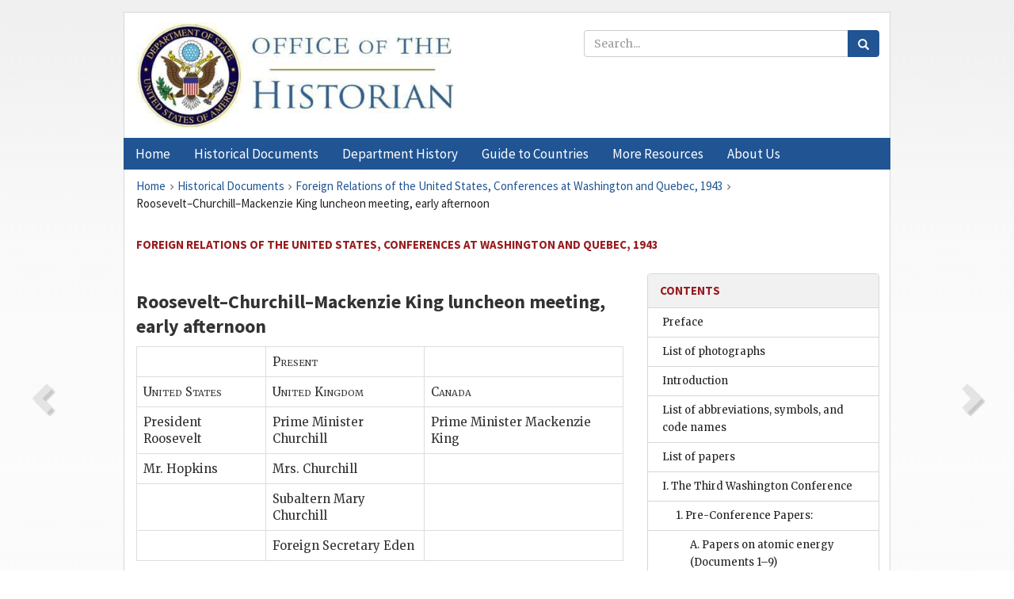

--- FILE ---
content_type: text/html;charset=utf-8
request_url: https://history.state.gov/historicaldocuments/frus1943/ch8subsubch50
body_size: 17280
content:
<!DOCTYPE html>
<html data-template="pages:app-root" lang="en" data-app=""><head><meta name="viewport" content="width=device-width, initial-scale=1.0"><meta name="description" content="history.state.gov 3.0 shell"><link href="/resources/images/favicon.ico" rel="shortcut icon"><script src="">(function(w,d,s,l,i){w[l]=w[l]||[];w[l].push({'gtm.start':
        new Date().getTime(),event:'gtm.js'});var f=d.getElementsByTagName(s)[0],
        j=d.createElement(s),dl=l!='dataLayer'?'&l='+l:'';j.async=true;j.src=
        'https://www.googletagmanager.com/gtm.js?id='+i+dl;f.parentNode.insertBefore(j,f);
        })(window,document,'script','dataLayer','GTM-WBD65RCC');</script><link href="/resources/css/all.css" rel="stylesheet" type="text/css"><title>Historical Documents - Office of the Historian</title></head><body id="body">
        <!-- Google Tag Manager (noscript) -->
        <noscript><iframe src="https://www.googletagmanager.com/ns.html?id=GTM-WBD65RCC" height="0" width="0" style="display:none;visibility:hidden"></iframe></noscript>
        <!-- End Google Tag Manager (noscript) -->
        <header class="hsg-header">
            <section class="hsg-grid hsg-header-inner">
                <div class="container hsg-header-content">
                    <div class="row">
                        <div class="col-sm-7">
                            <a href="/">
                                <img src="/resources/images/Office-of-the-Historian-logo_500x168.jpg" class="img-responsive" width="400" alt="Office of the Historian">
                            </a>
                        </div>
                        <div class="col-sm-5">
                            
                                <div class="banner__search">
                                    <div class="searchbox">
                                        <form action="/search" method="get" class="main-form" id="navigationSearchForm">
                                            <p class="form-group">
                                                <!-- Search: -->
                                                <input type="text" size="15" name="q" placeholder="Search..." class="form-control" id="search-box">
                                                <button type="submit" class="hsg-link-button search-button btn">
                                                    <i class="hsg-search-button-icon"></i>
                                                </button>
                                            </p>
                                        </form>
                                    </div>
                                </div>
                            
                        </div>
                    </div>
                </div>
            </section>
        </header>

        <nav role="navigation" class="hsg-nav navbar navbar-default">
            <div class="container hsg-nav-content">
                <div class="navbar-header">
                    <button type="button" class="navbar-toggle collapsed" data-toggle="collapse" data-target="#navbar-collapse-1" aria-expanded="false">
                        <span class="sr-only">Menu</span>
                        <i class="fa fa-bars"></i>
                        <span class="toggle-text">Menu</span>
                    </button>
                    <!--<a data-template="config:app-title" class="navbar-brand" href="./index.html">App Title</a>-->
                </div>
                <div class="navbar-collapse collapse" id="navbar-collapse-1">
                    <ul class="nav navbar-nav">
                        <li class="dropdown">
                            <a href="/" shape="rect">
                                <span>Home</span>
                            </a>
                        </li>
                        <li class="dropdown">
                            <a href="/historicaldocuments" class="dropdown-toggle" data-toggle="dropdown" role="button" aria-haspopup="true" aria-expanded="false">
                                <span>Historical Documents</span>
                            </a>
                            <ul class="dropdown-menu">
                                <li>
                                    <a href="/historicaldocuments">
                                        <em>Foreign Relations of the United States</em>
                                    </a>
                                </li>
                                <li>
                                    <a href="/historicaldocuments/about-frus">About the
                                            <em>Foreign Relations</em> Series</a>
                                </li>
                                <li>
                                    <a href="/historicaldocuments/status-of-the-series">Status
                                        of the <em>Foreign Relations</em> Series</a>
                                </li>
                                <li>
                                    <a href="/historicaldocuments/frus-history">History of the
                                            <em>Foreign Relations</em> Series</a>
                                </li>
                                <li>
                                    <a href="/historicaldocuments/ebooks">Ebooks Initiative</a>
                                </li>
                                <li>
                                    <a href="/historicaldocuments/quarterly-releases">Quarterly
                                        Releases</a>
                                </li>
                            </ul>
                        </li>
                        <li id="index_nav" class="dropdown">
                            <a href="/departmenthistory" class="dropdown-toggle" data-toggle="dropdown" role="button" aria-haspopup="true" aria-expanded="false">
                                <span>Department History</span>
                            </a>
                            <ul class="dropdown-menu">
                                <li>
                                    <a href="/departmenthistory">Overview</a>
                                </li>
                                <!--
                                <li>
                                    <a href="$app/departmenthistory/timeline">Administrative
                                        Timeline</a>
                                </li>
                                -->
                                <li>
                                    <a href="/departmenthistory/people/secretaries">Biographies
                                        of the Secretaries of State</a>
                                </li>
                                <li>
                                    <a href="/departmenthistory/people/principals-chiefs">Principal Officers and Chiefs of Mission</a>
                                </li>
                                <li>
                                    <a href="/departmenthistory/travels/secretary">Travels of
                                        the Secretary of State</a>
                                </li>
                                <li>
                                    <a href="/departmenthistory/travels/president">Travels of
                                        the President</a>
                                </li>
                                <li>
                                    <a href="/departmenthistory/visits">Visits by Foreign Heads
                                        of State</a>
                                </li>
                                <li>
                                    <a href="/departmenthistory/wwi">World War I and the
                                        Department</a>
                                </li>
                                <li>
                                    <a href="/departmenthistory/buildings">Buildings of the
                                        Department of State</a>
                                </li>
                                <li>
                                    <a href="/departmenthistory/diplomatic-couriers">U.S.
                                        Diplomatic Couriers</a>
                                </li>
                            </ul>
                        </li>
                        <li id="countries_nav" class="dropdown">
                            <a href="/countries" class="dropdown-toggle" data-toggle="dropdown" role="button" aria-haspopup="true" aria-expanded="false">
                                <span>Guide to Countries</span>
                            </a>
                            <ul class="dropdown-menu">
                                <li>
                                    <a href="/countries">Guide to Country Recognition and
                                        Relations</a>
                                </li>
                                <li>
                                    <a href="/countries/archives">World Wide Diplomatic Archives
                                        Index</a>
                                </li>
                            </ul>
                        </li>
                        <li id="resources_nav" class="dropdown">
                            <a href="" class="dropdown-toggle" data-toggle="dropdown" role="button" aria-haspopup="true" aria-expanded="false">
                                <span>More Resources</span>
                            </a>
                            <ul class="dropdown-menu">
                                <li>
                                    <a href="/tags">Browse Resources by Subject Tag</a>
                                </li>
                                <li>
                                    <a href="/conferences">Conferences</a>
                                </li>
                                <li>
                                    <a href="/about/contact-us">Contact Us</a>
                                </li>
                                <li>
                                    <a href="/developer">Developer Resources &amp; APIs</a>
                                </li>
                                <li>
                                    <a href="/education">Educational Resources</a>
                                </li>
                                <li>
                                    <a href="/about/faq">Frequently Asked Questions</a>
                                </li>
                                <li>
                                    <a href="/milestones">Key Milestones</a>
                                </li>
                                <li>
                                    <a href="/open">Open Government Initiative</a>
                                </li>
                                <li>
                                    <a href="/departmenthistory/short-history">A Short History
                                        of the Department</a>
                                </li>
                            </ul>
                        </li>
                        <li class="dropdown">
                            <a href="/about" shape="rect">
                                <span>About Us</span>
                            </a>
                        </li>
                    </ul>
                </div>
            </div>
        </nav>

        <div class="hsg-main">
            <section class="hsg-grid hsg-main-inner">
                <div class="container hsg-main-content">
                    <main id="content">
        <div>
            <div class="row">
                <nav class="hsg-breadcrumb hsg-breadcrumb--wrap" aria-label="breadcrumbs"><ol vocab="http://schema.org/" typeof="BreadcrumbList" class="hsg-breadcrumb__list"><li class="hsg-breadcrumb__list-item" property="itemListElement" typeof="ListItem"><a href="/" class="hsg-breadcrumb__link" property="item" typeof="WebPage"><span property="name">Home</span></a></li><li class="hsg-breadcrumb__list-item" property="itemListElement" typeof="ListItem"><a href="/historicaldocuments" class="hsg-breadcrumb__link" property="item" typeof="WebPage"><span property="name">Historical Documents</span></a></li><li class="hsg-breadcrumb__list-item" property="itemListElement" typeof="ListItem"><a href="/historicaldocuments/frus1943" class="hsg-breadcrumb__link" property="item" typeof="WebPage"><span property="name">Foreign Relations of the United States, Conferences at Washington and Quebec, 1943</span></a></li><li class="hsg-breadcrumb__list-item" property="itemListElement" typeof="ListItem"><a href="/historicaldocuments/frus1943/ch8subsubch50" class="hsg-breadcrumb__link" property="item" typeof="WebPage" aria-current="page"><span property="name">Roosevelt–Churchill–Mackenzie King luncheon meeting, early afternoon</span></a></li></ol></nav>
            </div>
            <div class="row">
                <div class="hsg-navigation-wrapper">
                    <h2 class="hsg-navigation-title" id="navigation-title">Foreign Relations of the United States, Conferences at
                    Washington and Quebec, 1943</h2>
                </div>
            </div>
            <div class="row">
                <a data-doc="frus1943.xml" data-root="1.7.4.8.28.34" data-current="1.7.4.8.28.34.18" class="page-nav nav-prev" data-template="pages:navigation-link" data-template-direction="previous" href="/historicaldocuments/frus1943/ch8subch11">
                    <i class="glyphicon glyphicon-chevron-left"></i>
                </a>
                <a data-doc="frus1943.xml" data-root="1.7.4.8.28.34.18.10" data-current="1.7.4.8.28.34.18" class="page-nav nav-next" data-template="pages:navigation-link" data-template-direction="next" href="/historicaldocuments/frus1943/d423">
                    <i class="glyphicon glyphicon-chevron-right"></i>
                </a>
                <div class="hsg-width-main">
                    <div id="content-inner">
                        <div id="content-container">
                            <div class="content"><style type="text/css">.document_center-block {
   margin-left: auto; margin-right: auto;
}

</style><div class="tei-div2"><h3>Roosevelt–Churchill–Mackenzie King luncheon meeting, early
                                afternoon</h3>
                            <table class="tei-table2 table table-hover table-bordered width: 95% document_center-block">
                                <tr class="tei-row">
                                    <td class="tei-cell"></td>
                                    <td class="tei-cell">
                                        <span class="tei-hi3 font-smallcaps smallcaps">Present</span>
                                    </td>
                                    <td class="tei-cell"></td>
                                </tr>
                                <tr class="tei-row">
                                    <td class="tei-cell padding-left: 3em">
                                        <span class="tei-hi3 font-smallcaps smallcaps">United States</span>
                                    </td>
                                    <td class="tei-cell padding-left: 3em">
                                        <span class="tei-hi3 font-smallcaps smallcaps">United Kingdom</span>
                                    </td>
                                    <td class="tei-cell padding-left: 3em">
                                        <span class="tei-hi3 font-smallcaps smallcaps">Canada</span>
                                    </td>
                                </tr>
                                <tr class="tei-row">
                                    <td class="tei-cell">President Roosevelt</td>
                                    <td class="tei-cell">Prime Minister Churchill</td>
                                    <td class="tei-cell">Prime Minister Mackenzie King</td>
                                </tr>
                                <tr class="tei-row">
                                    <td class="tei-cell">Mr. Hopkins</td>
                                    <td class="tei-cell">Mrs. Churchill</td>
                                    <td class="tei-cell"></td>
                                </tr>
                                <tr class="tei-row">
                                    <td class="tei-cell"></td>
                                    <td class="tei-cell">Subaltern Mary Churchill</td>
                                    <td class="tei-cell"></td>
                                </tr>
                                <tr class="tei-row">
                                    <td class="tei-cell"></td>
                                    <td class="tei-cell">Foreign Secretary Eden</td>
                                    <td class="tei-cell"></td>
                                </tr>
                            </table>
                            <div><hr class="list"><h4><!-- class="section-link" was triggering an extra ajax call --><a href="/historicaldocuments/frus1943/d423">[423] 
                                    <span class="tei-hi2 font-italic italic">Editorial Note</span>
                                </a></h4></div></div></div>
                        </div>
                    </div>
                </div>
                <div class="hsg-width-sidebar"><aside class="hsg-aside--static">
                    
                    <div id="media-download"></div>

                    <div class="hsg-panel hsg-toc">
   <div class="hsg-panel-heading hsg-toc__header">
      <h4 class="hsg-sidebar-title">Contents</h4>
   </div>
   <nav aria-label="Side navigation">
      <ul class="hsg-toc__chapters">
         <li class="hsg-toc__chapters__item">
            <a data-template="toc:highlight-current" class="" href="/historicaldocuments/frus1943/preface">Preface</a>
         </li>
         <li class="hsg-toc__chapters__item">
            <a data-template="toc:highlight-current" class="" href="/historicaldocuments/frus1943/photographs">List of photographs</a>
         </li>
         <li class="hsg-toc__chapters__item">
            <a data-template="toc:highlight-current" class="" href="/historicaldocuments/frus1943/introduction">Introduction</a>
         </li>
         <li class="hsg-toc__chapters__item">
            <a data-template="toc:highlight-current" class="" href="/historicaldocuments/frus1943/terms">List of abbreviations, symbols, and code names</a>
         </li>
         <li class="hsg-toc__chapters__item">
            <a data-template="toc:highlight-current" class="" href="/historicaldocuments/frus1943/toc-papers">List of papers</a>
         </li>
         <li class="hsg-toc__chapters__item js-accordion">
            <a data-template="toc:highlight-current" class="" href="/historicaldocuments/frus1943/comp1">I. The Third Washington Conference</a>
            <ul class="hsg-toc__chapters__nested">
               <li class="hsg-toc__chapters__item js-accordion">
                  <a data-template="toc:highlight-current" class="" href="/historicaldocuments/frus1943/ch1">1. Pre-Conference Papers:</a>
                  <ul class="hsg-toc__chapters__nested">
                     <li class="hsg-toc__chapters__item">
                        <a data-template="toc:highlight-current" class="" href="/historicaldocuments/frus1943/ch1subch1">A. Papers on atomic energy<span> (Documents 1–9)</span>
                        </a>
                     </li>
                     <li class="hsg-toc__chapters__item">
                        <a data-template="toc:highlight-current" class="" href="/historicaldocuments/frus1943/ch1subch2">B. Arrangements for the conference<span> (Documents 10–27)</span>
                        </a>
                     </li>
                  </ul>
               </li>
               <li class="hsg-toc__chapters__item js-accordion">
                  <a data-template="toc:highlight-current" class="" href="/historicaldocuments/frus1943/ch2">2. Proceedings of the Conference:</a>
                  <ul class="hsg-toc__chapters__nested">
                     <li class="hsg-toc__chapters__item js-accordion">
                        <a data-template="toc:highlight-current" class="" href="/historicaldocuments/frus1943/ch2subch1">Wednesday, May 12, 1943</a>
                        <ul class="hsg-toc__chapters__nested">
                           <li class="hsg-toc__chapters__item">
                              <a data-template="toc:highlight-current" class="" href="/historicaldocuments/frus1943/ch2subsubch1">Roosevelt–Churchill luncheon meeting, 1 p.m.<span> (Document 28)</span>
                              </a>
                           </li>
                           <li class="hsg-toc__chapters__item">
                              <a data-template="toc:highlight-current" class="" href="/historicaldocuments/frus1943/ch2subsubch2">Meeting of the Combined Chiefs of Staff with Roosevelt and
                                Churchill, 2:30 p.m.<span> (Document 29)</span>
                              </a>
                           </li>
                        </ul>
                     </li>
                     <li class="hsg-toc__chapters__item js-accordion">
                        <a data-template="toc:highlight-current" class="" href="/historicaldocuments/frus1943/ch2subch2">Thursday, May 13, 1943</a>
                        <ul class="hsg-toc__chapters__nested">
                           <li class="hsg-toc__chapters__item">
                              <a data-template="toc:highlight-current" class="" href="/historicaldocuments/frus1943/ch2subsubch3">Roosevelt–Churchill–Beneš meeting, forenoon<span> (Document 30)</span>
                              </a>
                           </li>
                           <li class="hsg-toc__chapters__item">
                              <a data-template="toc:highlight-current" class="" href="/historicaldocuments/frus1943/ch2subsubch4">Meeting of the Combined Chiefs of Staff, 10:30 a.m.
                            <span> (Document 31)</span>
                              </a>
                           </li>
                           <li class="hsg-toc__chapters__item">
                              <a data-template="toc:highlight-current" class="" href="/historicaldocuments/frus1943/ch2subsubch5">Roosevelt–Churchill luncheon meeting, 1 p.m.<span> (Document 32)</span>
                              </a>
                           </li>
                           <li class="hsg-toc__chapters__item">
                              <a data-template="toc:highlight-current" class="" href="/historicaldocuments/frus1943/ch2subsubch6">Hull–Churchill meeting<span> (Document 33)</span>
                              </a>
                           </li>
                           <li class="hsg-toc__chapters__item">
                              <a data-template="toc:highlight-current" class="" href="/historicaldocuments/frus1943/ch2subsubch7">Roosevelt–Churchill meeting, 11 p.m.<span> (Document 34)</span>
                              </a>
                           </li>
                        </ul>
                     </li>
                     <li class="hsg-toc__chapters__item js-accordion">
                        <a data-template="toc:highlight-current" class="" href="/historicaldocuments/frus1943/ch2subch3">Friday, May 14, 1943</a>
                        <ul class="hsg-toc__chapters__nested">
                           <li class="hsg-toc__chapters__item">
                              <a data-template="toc:highlight-current" class="" href="/historicaldocuments/frus1943/ch2subsubch8">Meeting of the Combined Chiefs of Staff, 10:30 a.m.
                            <span> (Document 35)</span>
                              </a>
                           </li>
                           <li class="hsg-toc__chapters__item">
                              <a data-template="toc:highlight-current" class="" href="/historicaldocuments/frus1943/ch2subsubch9">Meeting of the Combined Chiefs of Staff with Roosevelt and
                                Churchill, 2 p.m.<span> (Document 36)</span>
                              </a>
                           </li>
                        </ul>
                     </li>
                     <li class="hsg-toc__chapters__item js-accordion">
                        <a data-template="toc:highlight-current" class="" href="/historicaldocuments/frus1943/ch2subch4">Saturday, May 15, 1943</a>
                        <ul class="hsg-toc__chapters__nested">
                           <li class="hsg-toc__chapters__item">
                              <a data-template="toc:highlight-current" class="" href="/historicaldocuments/frus1943/ch2subsubch10">Meeting of the Combined Chiefs of Staff, 10:30 a.m.
                            <span> (Document 37)</span>
                              </a>
                           </li>
                        </ul>
                     </li>
                     <li class="hsg-toc__chapters__item js-accordion">
                        <a data-template="toc:highlight-current" class="" href="/historicaldocuments/frus1943/ch2subch5">Sunday, May 16, 1943</a>
                        <ul class="hsg-toc__chapters__nested">
                           <li class="hsg-toc__chapters__item">
                              <a data-template="toc:highlight-current" class="" href="/historicaldocuments/frus1943/ch2subsubch11">Editorial note</a>
                           </li>
                        </ul>
                     </li>
                     <li class="hsg-toc__chapters__item js-accordion">
                        <a data-template="toc:highlight-current" class="" href="/historicaldocuments/frus1943/ch2subch6">Monday, May 17, 1943</a>
                        <ul class="hsg-toc__chapters__nested">
                           <li class="hsg-toc__chapters__item">
                              <a data-template="toc:highlight-current" class="" href="/historicaldocuments/frus1943/ch2subsubch12">Meeting of the Combined Chiefs of Staff, 10:30 a.m.
                            <span> (Document 38)</span>
                              </a>
                           </li>
                           <li class="hsg-toc__chapters__item">
                              <a data-template="toc:highlight-current" class="" href="/historicaldocuments/frus1943/ch2subsubch13">Roosevelt–Churchill luncheon meeting, 1 p.m.<span> (Document 39)</span>
                              </a>
                           </li>
                           <li class="hsg-toc__chapters__item">
                              <a data-template="toc:highlight-current" class="" href="/historicaldocuments/frus1943/ch2subsubch14">Leahy–Soong meeting, afternoon<span> (Document 40)</span>
                              </a>
                           </li>
                        </ul>
                     </li>
                     <li class="hsg-toc__chapters__item js-accordion">
                        <a data-template="toc:highlight-current" class="" href="/historicaldocuments/frus1943/ch2subch7">Tuesday, May 18, 1943</a>
                        <ul class="hsg-toc__chapters__nested">
                           <li class="hsg-toc__chapters__item">
                              <a data-template="toc:highlight-current" class="" href="/historicaldocuments/frus1943/ch2subsubch15">Meeting of the Combined Chiefs of Staff, 10:30 a.m.
                            <span> (Document 41)</span>
                              </a>
                           </li>
                           <li class="hsg-toc__chapters__item">
                              <a data-template="toc:highlight-current" class="" href="/historicaldocuments/frus1943/ch2subsubch16">Roosevelt–Soong conversation, 11:50 a.m.<span> (Document 42)</span>
                              </a>
                           </li>
                           <li class="hsg-toc__chapters__item">
                              <a data-template="toc:highlight-current" class="" href="/historicaldocuments/frus1943/ch2subsubch17">Roosevelt press conference, 4:10 p.m.<span> (Document 43)</span>
                              </a>
                           </li>
                           <li class="hsg-toc__chapters__item">
                              <a data-template="toc:highlight-current" class="" href="/historicaldocuments/frus1943/ch2subsubch18">McNarney–Soong meeting, afternoon<span> (Document 44)</span>
                              </a>
                           </li>
                           <li class="hsg-toc__chapters__item">
                              <a data-template="toc:highlight-current" class="" href="/historicaldocuments/frus1943/ch2subsubch19">Smith–Brooke conversation, evening<span> (Document 45)</span>
                              </a>
                           </li>
                        </ul>
                     </li>
                     <li class="hsg-toc__chapters__item js-accordion">
                        <a data-template="toc:highlight-current" class="" href="/historicaldocuments/frus1943/ch2subch8">Wednesday, May 19, 1943</a>
                        <ul class="hsg-toc__chapters__nested">
                           <li class="hsg-toc__chapters__item">
                              <a data-template="toc:highlight-current" class="" href="/historicaldocuments/frus1943/ch2subsubch20">Meeting of the Combined Chiefs of Staff, 10:30 a.m.
                            <span> (Document 46)</span>
                              </a>
                           </li>
                           <li class="hsg-toc__chapters__item">
                              <a data-template="toc:highlight-current" class="" href="/historicaldocuments/frus1943/ch2subsubch21">Churchill address to a joint meeting of the Houses of Congress,
                                noon<span> (Document 47)</span>
                              </a>
                           </li>
                           <li class="hsg-toc__chapters__item">
                              <a data-template="toc:highlight-current" class="" href="/historicaldocuments/frus1943/ch2subsubch22">Meeting of the Combined Chiefs of Staff, 4:30 p.m.
                            <span> (Document 48)</span>
                              </a>
                           </li>
                           <li class="hsg-toc__chapters__item">
                              <a data-template="toc:highlight-current" class="" href="/historicaldocuments/frus1943/ch2subsubch23">Meeting of the Combined Chiefs of Staff with Roosevelt and
                                Churchill, 6 p.m.<span> (Document 49)</span>
                              </a>
                           </li>
                           <li class="hsg-toc__chapters__item">
                              <a data-template="toc:highlight-current" class="" href="/historicaldocuments/frus1943/ch2subsubch24">Roosevelt–Churchill–Mackenzie King conversation, evening<span> (Document 50)</span>
                              </a>
                           </li>
                           <li class="hsg-toc__chapters__item">
                              <a data-template="toc:highlight-current" class="" href="/historicaldocuments/frus1943/ch2subsubch25">Roosevelt–Mackenzie King conversation, evening<span> (Document 51)</span>
                              </a>
                           </li>
                        </ul>
                     </li>
                     <li class="hsg-toc__chapters__item js-accordion">
                        <a data-template="toc:highlight-current" class="" href="/historicaldocuments/frus1943/ch2subch9">Thursday, May 20, 1943</a>
                        <ul class="hsg-toc__chapters__nested">
                           <li class="hsg-toc__chapters__item">
                              <a data-template="toc:highlight-current" class="" href="/historicaldocuments/frus1943/ch2subsubch26">Meeting of the Combined Chiefs of Staff, 10:30 a.m.
                            <span> (Document 52)</span>
                              </a>
                           </li>
                           <li class="hsg-toc__chapters__item">
                              <a data-template="toc:highlight-current" class="" href="/historicaldocuments/frus1943/ch2subsubch27">Meeting of the Pacific War Council, 12:05 p.m.
                            <span> (Document 53)</span>
                              </a>
                           </li>
                           <li class="hsg-toc__chapters__item">
                              <a data-template="toc:highlight-current" class="" href="/historicaldocuments/frus1943/ch2subsubch28">Roosevelt–Churchill–Mackenzie King luncheon meeting, 1 p.m.<span> (Document 54)</span>
                              </a>
                           </li>
                           <li class="hsg-toc__chapters__item">
                              <a data-template="toc:highlight-current" class="" href="/historicaldocuments/frus1943/ch2subsubch29">Meeting of the Combined Chiefs of Staff, 3:30 p.m.
                            <span> (Document 55)</span>
                              </a>
                           </li>
                           <li class="hsg-toc__chapters__item">
                              <a data-template="toc:highlight-current" class="" href="/historicaldocuments/frus1943/ch2subsubch30">Hull–Mackenzie King dinner meeting<span> (Document 56)</span>
                              </a>
                           </li>
                        </ul>
                     </li>
                     <li class="hsg-toc__chapters__item js-accordion">
                        <a data-template="toc:highlight-current" class="" href="/historicaldocuments/frus1943/ch2subch10">Friday, May 21, 1943</a>
                        <ul class="hsg-toc__chapters__nested">
                           <li class="hsg-toc__chapters__item">
                              <a data-template="toc:highlight-current" class="" href="/historicaldocuments/frus1943/ch2subsubch31">Meeting of the Combined Chiefs of Staff, 10:30 a.m.
                            <span> (Document 57)</span>
                              </a>
                           </li>
                           <li class="hsg-toc__chapters__item">
                              <a data-template="toc:highlight-current" class="" href="/historicaldocuments/frus1943/ch2subsubch32">Roosevelt press conference, 10:50 a.m.<span> (Document 58)</span>
                              </a>
                           </li>
                           <li class="hsg-toc__chapters__item">
                              <a data-template="toc:highlight-current" class="" href="/historicaldocuments/frus1943/ch2subsubch33">Leahy–Soong meeting<span> (Document 59)</span>
                              </a>
                           </li>
                           <li class="hsg-toc__chapters__item">
                              <a data-template="toc:highlight-current" class="" href="/historicaldocuments/frus1943/ch2subsubch34">Roosevelt–Mackenzie King meeting, 12:30 p.m.<span> (Document 60)</span>
                              </a>
                           </li>
                           <li class="hsg-toc__chapters__item">
                              <a data-template="toc:highlight-current" class="" href="/historicaldocuments/frus1943/ch2subsubch35">Roosevelt–Churchill luncheon meeting, 1 p.m.<span> (Document 61)</span>
                              </a>
                           </li>
                           <li class="hsg-toc__chapters__item">
                              <a data-template="toc:highlight-current" class="" href="/historicaldocuments/frus1943/ch2subsubch36">Meeting of the Combined Chiefs of Staff with Roosevelt and
                                Churchill, 5 p.m.<span> (Document 62)</span>
                              </a>
                           </li>
                        </ul>
                     </li>
                     <li class="hsg-toc__chapters__item js-accordion">
                        <a data-template="toc:highlight-current" class="" href="/historicaldocuments/frus1943/ch2subch11">Saturday, May 22, 1943</a>
                        <ul class="hsg-toc__chapters__nested">
                           <li class="hsg-toc__chapters__item">
                              <a data-template="toc:highlight-current" class="" href="/historicaldocuments/frus1943/ch2subsubch37">Meeting of the Combined Chiefs of Staff, 10:30 a.m.
                            <span> (Document 63)</span>
                              </a>
                           </li>
                           <li class="hsg-toc__chapters__item">
                              <a data-template="toc:highlight-current" class="" href="/historicaldocuments/frus1943/ch2subsubch38">Stilwell–Churchill meeting, forenoon
                            <span> (Document 64)</span>
                              </a>
                           </li>
                           <li class="hsg-toc__chapters__item">
                              <a data-template="toc:highlight-current" class="" href="/historicaldocuments/frus1943/ch2subsubch39">American–British luncheon meeting, 1:15 p.m.<span> (Document 65)</span>
                              </a>
                           </li>
                           <li class="hsg-toc__chapters__item">
                              <a data-template="toc:highlight-current" class="" href="/historicaldocuments/frus1943/ch2subsubch40">Stimson–Churchill meeting, 3 p.m.<span> (Document 66)</span>
                              </a>
                           </li>
                           <li class="hsg-toc__chapters__item">
                              <a data-template="toc:highlight-current" class="" href="/historicaldocuments/frus1943/ch2subsubch41">Hull–Halifax conversation<span> (Document 67)</span>
                              </a>
                           </li>
                           <li class="hsg-toc__chapters__item">
                              <a data-template="toc:highlight-current" class="" href="/historicaldocuments/frus1943/ch2subsubch42">Churchill meeting with members of Congress<span> (Document 68)</span>
                              </a>
                           </li>
                           <li class="hsg-toc__chapters__item">
                              <a data-template="toc:highlight-current" class="" href="/historicaldocuments/frus1943/ch2subsubch43">Meetings of American and British shipping experts, beginning at 4
                                    p.m.
                            <span> (Document 69)</span>
                              </a>
                           </li>
                        </ul>
                     </li>
                     <li class="hsg-toc__chapters__item js-accordion">
                        <a data-template="toc:highlight-current" class="" href="/historicaldocuments/frus1943/ch2subch12">Sunday, May 23, 1943</a>
                        <ul class="hsg-toc__chapters__nested">
                           <li class="hsg-toc__chapters__item">
                              <a data-template="toc:highlight-current" class="" href="/historicaldocuments/frus1943/ch2subsubch44">Phillips–Churchill meeting, forenoon<span> (Document 70)</span>
                              </a>
                           </li>
                           <li class="hsg-toc__chapters__item">
                              <a data-template="toc:highlight-current" class="" href="/historicaldocuments/frus1943/ch2subsubch45">Meeting of the Combined Chiefs of Staff, 2 p.m.
                            <span> (Document 71)</span>
                              </a>
                           </li>
                           <li class="hsg-toc__chapters__item">
                              <a data-template="toc:highlight-current" class="" href="/historicaldocuments/frus1943/ch2subsubch46">Roosevelt–Churchill meeting, evening<span> (Document 72)</span>
                              </a>
                           </li>
                        </ul>
                     </li>
                     <li class="hsg-toc__chapters__item js-accordion">
                        <a data-template="toc:highlight-current" class="" href="/historicaldocuments/frus1943/ch2subch13">Monday, May 24, 1943</a>
                        <ul class="hsg-toc__chapters__nested">
                           <li class="hsg-toc__chapters__item">
                              <a data-template="toc:highlight-current" class="" href="/historicaldocuments/frus1943/ch2subsubch47">Meeting of the Combined Chiefs of Staff, 11:30 a.m.
                            <span> (Document 73)</span>
                              </a>
                           </li>
                           <li class="hsg-toc__chapters__item">
                              <a data-template="toc:highlight-current" class="" href="/historicaldocuments/frus1943/ch2subsubch48">Roosevelt–Churchill luncheon meeting, 1 p.m.<span> (Document 74)</span>
                              </a>
                           </li>
                           <li class="hsg-toc__chapters__item">
                              <a data-template="toc:highlight-current" class="" href="/historicaldocuments/frus1943/ch2subsubch49">Meeting of the Combined Chiefs of Staff with Roosevelt and
                                Churchill, 4:45 p.m.<span> (Document 75)</span>
                              </a>
                           </li>
                           <li class="hsg-toc__chapters__item">
                              <a data-template="toc:highlight-current" class="" href="/historicaldocuments/frus1943/ch2subsubch50">Roosevelt–Churchill meeting, evening<span> (Document 76)</span>
                              </a>
                           </li>
                        </ul>
                     </li>
                     <li class="hsg-toc__chapters__item js-accordion">
                        <a data-template="toc:highlight-current" class="" href="/historicaldocuments/frus1943/ch2subch14">Tuesday, May 25, 1943</a>
                        <ul class="hsg-toc__chapters__nested">
                           <li class="hsg-toc__chapters__item">
                              <a data-template="toc:highlight-current" class="" href="/historicaldocuments/frus1943/ch2subsubch51">Hopkins–Churchill meeting, forenoon<span> (Document 77)</span>
                              </a>
                           </li>
                           <li class="hsg-toc__chapters__item">
                              <a data-template="toc:highlight-current" class="" href="/historicaldocuments/frus1943/ch2subsubch52">Meeting of the Combined Chiefs Of Staff, 10:30 a.m.
                            <span> (Document 78)</span>
                              </a>
                           </li>
                           <li class="hsg-toc__chapters__item">
                              <a data-template="toc:highlight-current" class="" href="/historicaldocuments/frus1943/ch2subsubch53">Meeting of the Combined Chiefs of Staff with Roosevelt and
                                Churchill, 11:30 a.m.<span> (Document 79)</span>
                              </a>
                           </li>
                           <li class="hsg-toc__chapters__item">
                              <a data-template="toc:highlight-current" class="" href="/historicaldocuments/frus1943/ch2subsubch54">Roosevelt–Soong meeting, 2:45 p.m.<span> (Document 80)</span>
                              </a>
                           </li>
                           <li class="hsg-toc__chapters__item">
                              <a data-template="toc:highlight-current" class="" href="/historicaldocuments/frus1943/ch2subsubch55">Marshall–Chu conversation, [3 p.m.?]<span> (Document 81)</span>
                              </a>
                           </li>
                           <li class="hsg-toc__chapters__item">
                              <a data-template="toc:highlight-current" class="" href="/historicaldocuments/frus1943/ch2subsubch56">Hopkins–Bush–Cherwell meeting, 3:30 p.m.
                            <span> (Document 82)</span>
                              </a>
                           </li>
                           <li class="hsg-toc__chapters__item">
                              <a data-template="toc:highlight-current" class="" href="/historicaldocuments/frus1943/ch2subsubch57">Roosevelt–Churchill joint press conference, 4:03 p.m.<span> (Document 83)</span>
                              </a>
                           </li>
                           <li class="hsg-toc__chapters__item">
                              <a data-template="toc:highlight-current" class="" href="/historicaldocuments/frus1943/ch2subsubch58">Roosevelt–Churchill meeting, evening<span> (Document 84)</span>
                              </a>
                           </li>
                        </ul>
                     </li>
                  </ul>
               </li>
               <li class="hsg-toc__chapters__item js-accordion">
                  <a data-template="toc:highlight-current" class="" href="/historicaldocuments/frus1943/ch3">3. Conference Documents and Supplementary Papers:</a>
                  <ul class="hsg-toc__chapters__nested">
                     <li class="hsg-toc__chapters__item">
                        <a data-template="toc:highlight-current" class="" href="/historicaldocuments/frus1943/ch3subch1">A. Global strategy<span> (Documents 85–90)</span>
                        </a>
                     </li>
                     <li class="hsg-toc__chapters__item">
                        <a data-template="toc:highlight-current" class="" href="/historicaldocuments/frus1943/ch3subch2">B. Strategy in Europe<span> (Documents 91–99)</span>
                        </a>
                     </li>
                     <li class="hsg-toc__chapters__item">
                        <a data-template="toc:highlight-current" class="" href="/historicaldocuments/frus1943/ch3subch3">C. Strategy in Asia and the Pacific<span> (Documents 100–112)</span>
                        </a>
                     </li>
                     <li class="hsg-toc__chapters__item">
                        <a data-template="toc:highlight-current" class="" href="/historicaldocuments/frus1943/ch3subch4">D. Bases in the Azores<span> (Documents 113–117)</span>
                        </a>
                     </li>
                     <li class="hsg-toc__chapters__item">
                        <a data-template="toc:highlight-current" class="" href="/historicaldocuments/frus1943/ch3subch5">E. Supplies and shipping<span> (Documents 118–122)</span>
                        </a>
                     </li>
                     <li class="hsg-toc__chapters__item">
                        <a data-template="toc:highlight-current" class="" href="/historicaldocuments/frus1943/ch3subch6">F. French liberation movement in North Africa<span> (Documents 123–125)</span>
                        </a>
                     </li>
                     <li class="hsg-toc__chapters__item">
                        <a data-template="toc:highlight-current" class="" href="/historicaldocuments/frus1943/ch3subch7">G. Polish-Soviet dispute<span> (Documents 126–127)</span>
                        </a>
                     </li>
                     <li class="hsg-toc__chapters__item">
                        <a data-template="toc:highlight-current" class="" href="/historicaldocuments/frus1943/ch3subch8">H. Policy of unconditional surrender<span> (Documents 128–133)</span>
                        </a>
                     </li>
                     <li class="hsg-toc__chapters__item">
                        <a data-template="toc:highlight-current" class="" href="/historicaldocuments/frus1943/ch3subch9">I. Visit of Prime Minister Mackenzie King<span> (Documents 134–140)</span>
                        </a>
                     </li>
                     <li class="hsg-toc__chapters__item">
                        <a data-template="toc:highlight-current" class="" href="/historicaldocuments/frus1943/ch3subch10">J. Emergency measures for refugees<span> (Documents 141–145)</span>
                        </a>
                     </li>
                     <li class="hsg-toc__chapters__item">
                        <a data-template="toc:highlight-current" class="" href="/historicaldocuments/frus1943/ch3subch11">K. Final report to the President and Prime Minister<span> (Documents 146–150)</span>
                        </a>
                     </li>
                     <li class="hsg-toc__chapters__item">
                        <a data-template="toc:highlight-current" class="" href="/historicaldocuments/frus1943/ch3subch12">L. Proposed communiqué<span> (Documents 151–155)</span>
                        </a>
                     </li>
                     <li class="hsg-toc__chapters__item">
                        <a data-template="toc:highlight-current" class="" href="/historicaldocuments/frus1943/ch3subch13">M. Reports on the conference to Stalin and Chiang<span> (Documents 156–163)</span>
                        </a>
                     </li>
                  </ul>
               </li>
            </ul>
         </li>
         <li class="hsg-toc__chapters__item js-accordion">
            <a data-template="toc:highlight-current" class="hsg-current" href="/historicaldocuments/frus1943/comp2">II. The First Quebec Conference<br>(August 14–24, 1943)<br>and Related
                    Conversations at Hyde Park and Washington<br>(August 12–14 and September 1–12,
                    1943)</a>
            <ul class="hsg-toc__chapters__nested">
               <li class="hsg-toc__chapters__item">
                  <a data-template="toc:highlight-current" class="" href="/historicaldocuments/frus1943/ch4">4. Agenda and Arrangements for the Conference<span> (Documents 164–207)</span>
                  </a>
               </li>
               <li class="hsg-toc__chapters__item js-accordion">
                  <a data-template="toc:highlight-current" class="" href="/historicaldocuments/frus1943/ch5">5. Substantive Preparatory Papers:<span> (Documents 208–368)</span>
                  </a>
                  <ul class="hsg-toc__chapters__nested">
                     <li class="hsg-toc__chapters__item">
                        <a data-template="toc:highlight-current" class="" href="/historicaldocuments/frus1943/ch5subch1">A. The war in Asia and the Pacific<span> (Documents 209–218)</span>
                        </a>
                     </li>
                     <li class="hsg-toc__chapters__item">
                        <a data-template="toc:highlight-current" class="" href="/historicaldocuments/frus1943/ch5subch2">B. The war in Europe and the Mediterranean<span> (Documents 219–234)</span>
                        </a>
                     </li>
                     <li class="hsg-toc__chapters__item">
                        <a data-template="toc:highlight-current" class="" href="/historicaldocuments/frus1943/ch5subch3">C. Special questions relating to Italy: peace feelers, surrender
                            terms, declaration of Rome as an open city<span> (Documents 235–306)</span>
                        </a>
                     </li>
                     <li class="hsg-toc__chapters__item">
                        <a data-template="toc:highlight-current" class="" href="/historicaldocuments/frus1943/ch5subch4">D. Bases in the Azores<span> (Documents 307–313)</span>
                        </a>
                     </li>
                     <li class="hsg-toc__chapters__item">
                        <a data-template="toc:highlight-current" class="" href="/historicaldocuments/frus1943/ch5subch5">E. Bases in Ireland<span> (Documents 314–315)</span>
                        </a>
                     </li>
                     <li class="hsg-toc__chapters__item">
                        <a data-template="toc:highlight-current" class="" href="/historicaldocuments/frus1943/ch5subch6">F. The Soviet Union and the war<span> (Documents 316–318)</span>
                        </a>
                     </li>
                     <li class="hsg-toc__chapters__item">
                        <a data-template="toc:highlight-current" class="" href="/historicaldocuments/frus1943/ch5subch7">G. Cooperation with the United Kingdom in research on atomic
                            energy<span> (Documents 319–337)</span>
                        </a>
                     </li>
                     <li class="hsg-toc__chapters__item">
                        <a data-template="toc:highlight-current" class="" href="/historicaldocuments/frus1943/ch5subch8">H. Creation of the Joint War Aid Committee, United
                            States–Canada<span> (Documents 338–345)</span>
                        </a>
                     </li>
                     <li class="hsg-toc__chapters__item">
                        <a data-template="toc:highlight-current" class="" href="/historicaldocuments/frus1943/ch5subch9">I. Representation on the Combined Food Board<span> (Document 346)</span>
                        </a>
                     </li>
                     <li class="hsg-toc__chapters__item">
                        <a data-template="toc:highlight-current" class="" href="/historicaldocuments/frus1943/ch5subch10">J. Possible recognition of the French Committee of National
                            Liberation<span> (Documents 347–355)</span>
                        </a>
                     </li>
                     <li class="hsg-toc__chapters__item">
                        <a data-template="toc:highlight-current" class="" href="/historicaldocuments/frus1943/ch5subch11">K. General policy toward Iran<span> (Document 356)</span>
                        </a>
                     </li>
                     <li class="hsg-toc__chapters__item">
                        <a data-template="toc:highlight-current" class="" href="/historicaldocuments/frus1943/ch5subch12">L. Issuance of an Anglo-American statement on Palestine<span> (Document 357)</span>
                        </a>
                     </li>
                     <li class="hsg-toc__chapters__item">
                        <a data-template="toc:highlight-current" class="" href="/historicaldocuments/frus1943/ch5subch13">M. Postwar civil aviation policy<span> (Document 358)</span>
                        </a>
                     </li>
                     <li class="hsg-toc__chapters__item">
                        <a data-template="toc:highlight-current" class="" href="/historicaldocuments/frus1943/ch5subch14">N. Postwar world organization<span> (Documents 359–365)</span>
                        </a>
                     </li>
                     <li class="hsg-toc__chapters__item">
                        <a data-template="toc:highlight-current" class="" href="/historicaldocuments/frus1943/ch5subch15">O. German territorial questions<span> (Documents 366–367)</span>
                        </a>
                     </li>
                     <li class="hsg-toc__chapters__item">
                        <a data-template="toc:highlight-current" class="" href="/historicaldocuments/frus1943/ch5subch16">P. Italian territorial questions and the political reconstruction of
                            Italy<span> (Document 368)</span>
                        </a>
                     </li>
                  </ul>
               </li>
               <li class="hsg-toc__chapters__item js-accordion">
                  <a data-template="toc:highlight-current" class="" href="/historicaldocuments/frus1943/ch6">6. Preliminary Conversations at Hyde Park:</a>
                  <ul class="hsg-toc__chapters__nested">
                     <li class="hsg-toc__chapters__item">
                        <a data-template="toc:highlight-current" class="" href="/historicaldocuments/frus1943/ch6subch1">Editorial note</a>
                     </li>
                     <li class="hsg-toc__chapters__item js-accordion">
                        <a data-template="toc:highlight-current" class="" href="/historicaldocuments/frus1943/ch6subch2">Saturday, August 14, 1943</a>
                        <ul class="hsg-toc__chapters__nested">
                           <li class="hsg-toc__chapters__item">
                              <a data-template="toc:highlight-current" class="" href="/historicaldocuments/frus1943/ch6subsubch1">Roosevelt–Churchill dinner meeting<span> (Documents 369–370)</span>
                              </a>
                           </li>
                        </ul>
                     </li>
                  </ul>
               </li>
               <li class="hsg-toc__chapters__item">
                  <a data-template="toc:highlight-current" class="" href="/historicaldocuments/frus1943/ch7">7. Log of the President’s Visit to Canada<span> (Documents 371–372)</span>
                  </a>
               </li>
               <li class="hsg-toc__chapters__item js-accordion">
                  <a data-template="toc:highlight-current" class="hsg-current" href="/historicaldocuments/frus1943/ch8">8. Proceedings of the First Quebec Conference:</a>
                  <ul class="hsg-toc__chapters__nested">
                     <li class="hsg-toc__chapters__item js-accordion">
                        <a data-template="toc:highlight-current" class="" href="/historicaldocuments/frus1943/ch8subch1">Saturday, August 14, 1943</a>
                        <ul class="hsg-toc__chapters__nested">
                           <li class="hsg-toc__chapters__item">
                              <a data-template="toc:highlight-current" class="" href="/historicaldocuments/frus1943/ch8subsubch1">Meeting of the Combined Chiefs of Staff, 10:30 a.m.
                            <span> (Document 373)</span>
                              </a>
                           </li>
                           <li class="hsg-toc__chapters__item">
                              <a data-template="toc:highlight-current" class="" href="/historicaldocuments/frus1943/ch8subsubch2">Luncheon, 1:30 p.m.<span> (Document 374)</span>
                              </a>
                           </li>
                           <li class="hsg-toc__chapters__item">
                              <a data-template="toc:highlight-current" class="" href="/historicaldocuments/frus1943/ch8subsubch3">Meeting of the Combined Chiefs of Staff, 4:30 p.m.
                            <span> (Document 375)</span>
                              </a>
                           </li>
                        </ul>
                     </li>
                     <li class="hsg-toc__chapters__item js-accordion">
                        <a data-template="toc:highlight-current" class="" href="/historicaldocuments/frus1943/ch8subch2">Sunday, August 15, 1943</a>
                        <ul class="hsg-toc__chapters__nested">
                           <li class="hsg-toc__chapters__item">
                              <a data-template="toc:highlight-current" class="" href="/historicaldocuments/frus1943/ch8subsubch4">Meeting of the Combined Chiefs of Staff, 2:30 p.m.
                            <span> (Document 376)</span>
                              </a>
                           </li>
                           <li class="hsg-toc__chapters__item">
                              <a data-template="toc:highlight-current" class="" href="/historicaldocuments/frus1943/ch8subsubch5">Marshall–Churchill meeting, evening<span> (Document 377)</span>
                              </a>
                           </li>
                        </ul>
                     </li>
                     <li class="hsg-toc__chapters__item js-accordion">
                        <a data-template="toc:highlight-current" class="" href="/historicaldocuments/frus1943/ch8subch3">Monday, August 16, 1943</a>
                        <ul class="hsg-toc__chapters__nested">
                           <li class="hsg-toc__chapters__item">
                              <a data-template="toc:highlight-current" class="" href="/historicaldocuments/frus1943/ch8subsubch6">Meeting of the Combined Chiefs of Staff, 2:30 p.m.
                            <span> (Document 378)</span>
                              </a>
                           </li>
                           <li class="hsg-toc__chapters__item">
                              <a data-template="toc:highlight-current" class="" href="/historicaldocuments/frus1943/ch8subsubch7">Harriman–Churchill meeting, afternoon<span> (Document 379)</span>
                              </a>
                           </li>
                        </ul>
                     </li>
                     <li class="hsg-toc__chapters__item js-accordion">
                        <a data-template="toc:highlight-current" class="" href="/historicaldocuments/frus1943/ch8subch4">Tuesday, August 17, 1943</a>
                        <ul class="hsg-toc__chapters__nested">
                           <li class="hsg-toc__chapters__item">
                              <a data-template="toc:highlight-current" class="" href="/historicaldocuments/frus1943/ch8subsubch8">Meeting of the Combined Chiefs of Staff, 2:30 p.m.
                            <span> (Document 380)</span>
                              </a>
                           </li>
                           <li class="hsg-toc__chapters__item">
                              <a data-template="toc:highlight-current" class="" href="/historicaldocuments/frus1943/ch8subsubch9">Roosevelt–Churchill meeting, 11:30 p.m.<span> (Document 381)</span>
                              </a>
                           </li>
                        </ul>
                     </li>
                     <li class="hsg-toc__chapters__item js-accordion">
                        <a data-template="toc:highlight-current" class="" href="/historicaldocuments/frus1943/ch8subch5">Wednesday, August 18, 1943</a>
                        <ul class="hsg-toc__chapters__nested">
                           <li class="hsg-toc__chapters__item">
                              <a data-template="toc:highlight-current" class="" href="/historicaldocuments/frus1943/ch8subsubch10">Meeting of the Combined Chiefs of Staff, 3 p.m.
                            <span> (Document 382)</span>
                              </a>
                           </li>
                           <li class="hsg-toc__chapters__item">
                              <a data-template="toc:highlight-current" class="" href="/historicaldocuments/frus1943/ch8subsubch11">Roosevelt–Churchill meeting, afternoon<span> (Document 383)</span>
                              </a>
                           </li>
                           <li class="hsg-toc__chapters__item">
                              <a data-template="toc:highlight-current" class="" href="/historicaldocuments/frus1943/ch8subsubch12">Roosevelt–Churchill meeting, afternoon<span> (Document 384)</span>
                              </a>
                           </li>
                           <li class="hsg-toc__chapters__item">
                              <a data-template="toc:highlight-current" class="" href="/historicaldocuments/frus1943/ch8subsubch13">Roosevelt–Churchill–Mackenzie King meeting, late evening<span> (Document 385)</span>
                              </a>
                           </li>
                        </ul>
                     </li>
                     <li class="hsg-toc__chapters__item js-accordion">
                        <a data-template="toc:highlight-current" class="" href="/historicaldocuments/frus1943/ch8subch6">Thursday, August 19, 1943</a>
                        <ul class="hsg-toc__chapters__nested">
                           <li class="hsg-toc__chapters__item">
                              <a data-template="toc:highlight-current" class="" href="/historicaldocuments/frus1943/ch8subsubch14">Roosevelt–Churchill luncheon meeting, 1:30 p.m.<span> (Document 386)</span>
                              </a>
                           </li>
                           <li class="hsg-toc__chapters__item">
                              <a data-template="toc:highlight-current" class="" href="/historicaldocuments/frus1943/ch8subsubch15">Hopkins–Eden meeting<span> (Document 387)</span>
                              </a>
                           </li>
                           <li class="hsg-toc__chapters__item">
                              <a data-template="toc:highlight-current" class="" href="/historicaldocuments/frus1943/ch8subsubch16">Meeting of the Combined Chiefs of Staff, 2:30 p.m.
                            <span> (Document 388)</span>
                              </a>
                           </li>
                           <li class="hsg-toc__chapters__item">
                              <a data-template="toc:highlight-current" class="" href="/historicaldocuments/frus1943/ch8subsubch17">Roosevelt–Churchill meeting, afternoon<span> (Document 389)</span>
                              </a>
                           </li>
                           <li class="hsg-toc__chapters__item">
                              <a data-template="toc:highlight-current" class="" href="/historicaldocuments/frus1943/ch8subsubch18">Meeting of the Combined Chiefs of Staff with Roosevelt and
                                Churchill, 5:30 p.m.
                            <span> (Document 390)</span>
                              </a>
                           </li>
                           <li class="hsg-toc__chapters__item">
                              <a data-template="toc:highlight-current" class="" href="/historicaldocuments/frus1943/ch8subsubch19">Roosevelt–Churchill dinner meeting, 9:30 p.m.<span> (Document 391)</span>
                              </a>
                           </li>
                        </ul>
                     </li>
                     <li class="hsg-toc__chapters__item js-accordion">
                        <a data-template="toc:highlight-current" class="" href="/historicaldocuments/frus1943/ch8subch7">Friday, August 20, 1943</a>
                        <ul class="hsg-toc__chapters__nested">
                           <li class="hsg-toc__chapters__item">
                              <a data-template="toc:highlight-current" class="" href="/historicaldocuments/frus1943/ch8subsubch20">Roosevelt–Churchill discussions<span> (Document 392)</span>
                              </a>
                           </li>
                           <li class="hsg-toc__chapters__item">
                              <a data-template="toc:highlight-current" class="" href="/historicaldocuments/frus1943/ch8subsubch21">Meeting of the Combined Chiefs of Staff, 2:30 p.m.
                            <span> (Document 393)</span>
                              </a>
                           </li>
                           <li class="hsg-toc__chapters__item">
                              <a data-template="toc:highlight-current" class="" href="/historicaldocuments/frus1943/ch8subsubch22">Hull–Eden meeting, afternoon<span> (Document 394)</span>
                              </a>
                           </li>
                           <li class="hsg-toc__chapters__item">
                              <a data-template="toc:highlight-current" class="" href="/historicaldocuments/frus1943/ch8subsubch23">Roosevelt–Churchill dinner meeting, 9:30 p.m.<span> (Document 395)</span>
                              </a>
                           </li>
                        </ul>
                     </li>
                     <li class="hsg-toc__chapters__item js-accordion">
                        <a data-template="toc:highlight-current" class="" href="/historicaldocuments/frus1943/ch8subch8">Saturday, August 21, 1943</a>
                        <ul class="hsg-toc__chapters__nested">
                           <li class="hsg-toc__chapters__item">
                              <a data-template="toc:highlight-current" class="" href="/historicaldocuments/frus1943/ch8subsubch24">Roosevelt meeting with his advisers, forenoon<span> (Document 396)</span>
                              </a>
                           </li>
                           <li class="hsg-toc__chapters__item">
                              <a data-template="toc:highlight-current" class="" href="/historicaldocuments/frus1943/ch8subsubch25">Roosevelt–Churchill luncheon meeting, early afternoon<span> (Document 397)</span>
                              </a>
                           </li>
                           <li class="hsg-toc__chapters__item">
                              <a data-template="toc:highlight-current" class="" href="/historicaldocuments/frus1943/ch8subsubch26">Hull–Eden meeting, 1 p.m.<span> (Document 398)</span>
                              </a>
                           </li>
                           <li class="hsg-toc__chapters__item">
                              <a data-template="toc:highlight-current" class="" href="/historicaldocuments/frus1943/ch8subsubch27">Meeting of the Combined Chiefs of Staff, 2:30 p.m.
                            <span> (Document 399)</span>
                              </a>
                           </li>
                           <li class="hsg-toc__chapters__item">
                              <a data-template="toc:highlight-current" class="" href="/historicaldocuments/frus1943/ch8subsubch28">Hull–Mackenzie King meeting, about 4 p.m.<span> (Document 400)</span>
                              </a>
                           </li>
                           <li class="hsg-toc__chapters__item">
                              <a data-template="toc:highlight-current" class="" href="/historicaldocuments/frus1943/ch8subsubch29">Roosevelt–Churchill meeting, late afternoon<span> (Document 401)</span>
                              </a>
                           </li>
                           <li class="hsg-toc__chapters__item">
                              <a data-template="toc:highlight-current" class="" href="/historicaldocuments/frus1943/ch8subsubch30">Roosevelt–Churchill dinner meeting, evening<span> (Document 402)</span>
                              </a>
                           </li>
                           <li class="hsg-toc__chapters__item">
                              <a data-template="toc:highlight-current" class="" href="/historicaldocuments/frus1943/ch8subsubch31">Hull–Eden meeting, 9 p.m.<span> (Document 403)</span>
                              </a>
                           </li>
                           <li class="hsg-toc__chapters__item">
                              <a data-template="toc:highlight-current" class="" href="/historicaldocuments/frus1943/ch8subsubch32">Roosevelt–Churchill–Mackenzie King meeting, evening<span> (Document 404)</span>
                              </a>
                           </li>
                        </ul>
                     </li>
                     <li class="hsg-toc__chapters__item js-accordion">
                        <a data-template="toc:highlight-current" class="" href="/historicaldocuments/frus1943/ch8subch9">Sunday, August 22, 1943</a>
                        <ul class="hsg-toc__chapters__nested">
                           <li class="hsg-toc__chapters__item">
                              <a data-template="toc:highlight-current" class="" href="/historicaldocuments/frus1943/ch8subsubch33">Roosevelt–Churchill luncheon meeting, about 1 p.m.<span> (Document 405)</span>
                              </a>
                           </li>
                           <li class="hsg-toc__chapters__item">
                              <a data-template="toc:highlight-current" class="" href="/historicaldocuments/frus1943/ch8subsubch34">Roosevelt–Churchill meeting, 5:30 p.m.
                            <span> (Documents 406–407)</span>
                              </a>
                           </li>
                           <li class="hsg-toc__chapters__item">
                              <a data-template="toc:highlight-current" class="" href="/historicaldocuments/frus1943/ch8subsubch35">Harriman–Bracken meeting, early evening<span> (Document 408)</span>
                              </a>
                           </li>
                           <li class="hsg-toc__chapters__item">
                              <a data-template="toc:highlight-current" class="" href="/historicaldocuments/frus1943/ch8subsubch36">Roosevelt–Churchill dinner meeting, 8 p.m.<span> (Document 409)</span>
                              </a>
                           </li>
                           <li class="hsg-toc__chapters__item">
                              <a data-template="toc:highlight-current" class="" href="/historicaldocuments/frus1943/ch8subsubch37">Roosevelt–Churchill meeting, 11 p.m.<span> (Document 410)</span>
                              </a>
                           </li>
                        </ul>
                     </li>
                     <li class="hsg-toc__chapters__item js-accordion">
                        <a data-template="toc:highlight-current" class="" href="/historicaldocuments/frus1943/ch8subch10">Monday, August 23, 1943</a>
                        <ul class="hsg-toc__chapters__nested">
                           <li class="hsg-toc__chapters__item">
                              <a data-template="toc:highlight-current" class="" href="/historicaldocuments/frus1943/ch8subsubch38">Roosevelt–Robertson meeting, forenoon<span> (Document 411)</span>
                              </a>
                           </li>
                           <li class="hsg-toc__chapters__item">
                              <a data-template="toc:highlight-current" class="" href="/historicaldocuments/frus1943/ch8subsubch39">Roosevelt–Churchill–Soong luncheon meeting, 1:30 p.m.<span> (Document 412)</span>
                              </a>
                           </li>
                           <li class="hsg-toc__chapters__item">
                              <a data-template="toc:highlight-current" class="" href="/historicaldocuments/frus1943/ch8subsubch40">Meeting of the Combined Chiefs of Staff, 2:30 p.m.
                            <span> (Document 413)</span>
                              </a>
                           </li>
                           <li class="hsg-toc__chapters__item">
                              <a data-template="toc:highlight-current" class="" href="/historicaldocuments/frus1943/ch8subsubch41">Roosevelt–Mountbatten meeting, 5 p.m.<span> (Document 414)</span>
                              </a>
                           </li>
                           <li class="hsg-toc__chapters__item">
                              <a data-template="toc:highlight-current" class="" href="/historicaldocuments/frus1943/ch8subsubch42">Meeting of the Combined Chiefs of Staff with Roosevelt and
                                Churchill, 5:30 p.m.
                            <span> (Document 415)</span>
                              </a>
                           </li>
                           <li class="hsg-toc__chapters__item">
                              <a data-template="toc:highlight-current" class="" href="/historicaldocuments/frus1943/ch8subsubch43">Hull–Eden meeting<span> (Document 416)</span>
                              </a>
                           </li>
                           <li class="hsg-toc__chapters__item">
                              <a data-template="toc:highlight-current" class="" href="/historicaldocuments/frus1943/ch8subsubch44">Dunn–Cadogan meeting<span> (Document 417)</span>
                              </a>
                           </li>
                           <li class="hsg-toc__chapters__item">
                              <a data-template="toc:highlight-current" class="" href="/historicaldocuments/frus1943/ch8subsubch45">Roosevelt–Churchill dinner meeting, evening<span> (Document 418)</span>
                              </a>
                           </li>
                           <li class="hsg-toc__chapters__item">
                              <a data-template="toc:highlight-current" class="" href="/historicaldocuments/frus1943/ch8subsubch46">Roosevelt–Churchill meeting, 10 p.m.<span> (Document 419)</span>
                              </a>
                           </li>
                        </ul>
                     </li>
                     <li class="hsg-toc__chapters__item js-accordion">
                        <a data-template="toc:highlight-current" class="hsg-current" href="/historicaldocuments/frus1943/ch8subch11">Tuesday, August 24, 1943</a>
                        <ul class="hsg-toc__chapters__nested">
                           <li class="hsg-toc__chapters__item">
                              <a data-template="toc:highlight-current" class="" href="/historicaldocuments/frus1943/ch8subsubch47">Roosevelt–Churchill meeting, forenoon<span> (Document 420)</span>
                              </a>
                           </li>
                           <li class="hsg-toc__chapters__item">
                              <a data-template="toc:highlight-current" class="" href="/historicaldocuments/frus1943/ch8subsubch48">Meeting of the Combined Chiefs of Staff, 10:30 a.m.
                            <span> (Document 421)</span>
                              </a>
                           </li>
                           <li class="hsg-toc__chapters__item">
                              <a data-template="toc:highlight-current" class="" href="/historicaldocuments/frus1943/ch8subsubch49">Roosevelt–Churchill–Mackenzie King press conference, 12:15
                                p.m.<span> (Document 422)</span>
                              </a>
                           </li>
                           <li class="hsg-toc__chapters__item">
                              <a data-template="toc:highlight-current" class="hsg-current" href="/historicaldocuments/frus1943/ch8subsubch50">Roosevelt–Churchill–Mackenzie King luncheon meeting, early
                                afternoon<span> (Document 423)</span>
                              </a>
                           </li>
                           <li class="hsg-toc__chapters__item">
                              <a data-template="toc:highlight-current" class="" href="/historicaldocuments/frus1943/ch8subsubch51">Harriman–Eden conversation, afternoon<span> (Document 424)</span>
                              </a>
                           </li>
                           <li class="hsg-toc__chapters__item">
                              <a data-template="toc:highlight-current" class="" href="/historicaldocuments/frus1943/ch8subsubch52">Roosevelt–Churchill dinner meeting, August 24, 1943, evening, The
                                Citadel<span> (Document 425)</span>
                              </a>
                           </li>
                           <li class="hsg-toc__chapters__item">
                              <a data-template="toc:highlight-current" class="" href="/historicaldocuments/frus1943/ch8subsubch53">Roosevelt–Churchill meeting, evening<span> (Document 426)</span>
                              </a>
                           </li>
                        </ul>
                     </li>
                  </ul>
               </li>
               <li class="hsg-toc__chapters__item js-accordion">
                  <a data-template="toc:highlight-current" class="" href="/historicaldocuments/frus1943/ch9">9. Conference Documents and Supplementary Papers:</a>
                  <ul class="hsg-toc__chapters__nested">
                     <li class="hsg-toc__chapters__item">
                        <a data-template="toc:highlight-current" class="" href="/historicaldocuments/frus1943/ch9subch1">A. The war in Asia and the Pacific<span> (Documents 427–445)</span>
                        </a>
                     </li>
                     <li class="hsg-toc__chapters__item">
                        <a data-template="toc:highlight-current" class="" href="/historicaldocuments/frus1943/ch9subch2">B. The war in Europe and the Mediterranean<span> (Documents 446–469)</span>
                        </a>
                     </li>
                     <li class="hsg-toc__chapters__item">
                        <a data-template="toc:highlight-current" class="" href="/historicaldocuments/frus1943/ch9subch3">C. Special questions relating to Italy: peace feelers, surrender
                            terms, declaration of Rome as an open city, military operations<span> (Documents 470–497)</span>
                        </a>
                     </li>
                     <li class="hsg-toc__chapters__item">
                        <a data-template="toc:highlight-current" class="" href="/historicaldocuments/frus1943/ch9subch4">D. Bases in the Azores<span> (Documents 498–499)</span>
                        </a>
                     </li>
                     <li class="hsg-toc__chapters__item">
                        <a data-template="toc:highlight-current" class="" href="/historicaldocuments/frus1943/ch9subch5">E. Scale of possible attack on North America<span> (Document 500)</span>
                        </a>
                     </li>
                     <li class="hsg-toc__chapters__item">
                        <a data-template="toc:highlight-current" class="" href="/historicaldocuments/frus1943/ch9subch6">F. Tripartite meeting with the Soviet Union<span> (Document 501)</span>
                        </a>
                     </li>
                     <li class="hsg-toc__chapters__item">
                        <a data-template="toc:highlight-current" class="" href="/historicaldocuments/frus1943/ch9subch7">G. Cooperation with the United Kingdom in research on atomic
                            energy<span> (Documents 502–503)</span>
                        </a>
                     </li>
                     <li class="hsg-toc__chapters__item">
                        <a data-template="toc:highlight-current" class="" href="/historicaldocuments/frus1943/ch9subch8">H. Propaganda coordination<span> (Document 504)</span>
                        </a>
                     </li>
                     <li class="hsg-toc__chapters__item">
                        <a data-template="toc:highlight-current" class="" href="/historicaldocuments/frus1943/ch9subch9">I. Policy toward Spain<span> (Documents 505–506)</span>
                        </a>
                     </li>
                     <li class="hsg-toc__chapters__item">
                        <a data-template="toc:highlight-current" class="" href="/historicaldocuments/frus1943/ch9subch10">J. Possible recognition of the French Committee of National
                            Liberation<span> (Documents 507–517)</span>
                        </a>
                     </li>
                     <li class="hsg-toc__chapters__item">
                        <a data-template="toc:highlight-current" class="" href="/historicaldocuments/frus1943/ch9subch11">K. Policy toward Austria<span> (Document 518)</span>
                        </a>
                     </li>
                     <li class="hsg-toc__chapters__item">
                        <a data-template="toc:highlight-current" class="" href="/historicaldocuments/frus1943/ch9subch12">L. The Soviet-Polish boundary<span> (Document 519)</span>
                        </a>
                     </li>
                     <li class="hsg-toc__chapters__item">
                        <a data-template="toc:highlight-current" class="" href="/historicaldocuments/frus1943/ch9subch13">M. Issuance of an Anglo-American statement on Palestine<span> (Document 520)</span>
                        </a>
                     </li>
                     <li class="hsg-toc__chapters__item js-accordion">
                        <a data-template="toc:highlight-current" class="" href="/historicaldocuments/frus1943/ch9subch14">N. Final documents of the First Quebec Conference:</a>
                        <ul class="hsg-toc__chapters__nested">
                           <li class="hsg-toc__chapters__item">
                              <a data-template="toc:highlight-current" class="" href="/historicaldocuments/frus1943/ch9subsubch1">(1) Agreement relating to atomic energy<span> (Document 521)</span>
                              </a>
                           </li>
                           <li class="hsg-toc__chapters__item">
                              <a data-template="toc:highlight-current" class="" href="/historicaldocuments/frus1943/ch9subsubch2">(2) Press release announcing the creation of the Joint War Aid
                                Committee, United States–Canada<span> (Document 522)</span>
                              </a>
                           </li>
                           <li class="hsg-toc__chapters__item">
                              <a data-template="toc:highlight-current" class="" href="/historicaldocuments/frus1943/ch9subsubch3">(3) Declaration on German crimes in Poland<span> (Document 522a)</span>
                              </a>
                           </li>
                           <li class="hsg-toc__chapters__item">
                              <a data-template="toc:highlight-current" class="" href="/historicaldocuments/frus1943/ch9subsubch4">(4) Reports of conclusions reached by the Combined Chiefs of
                                Staff<span> (Documents 523–524)</span>
                              </a>
                           </li>
                           <li class="hsg-toc__chapters__item">
                              <a data-template="toc:highlight-current" class="" href="/historicaldocuments/frus1943/ch9subsubch5">(5) Communiqué<span> (Document 525)</span>
                              </a>
                           </li>
                           <li class="hsg-toc__chapters__item">
                              <a data-template="toc:highlight-current" class="" href="/historicaldocuments/frus1943/ch9subsubch6">(6) Reports on the conference to Stalin and Chiang<span> (Documents 526–527)</span>
                              </a>
                           </li>
                           <li class="hsg-toc__chapters__item">
                              <a data-template="toc:highlight-current" class="" href="/historicaldocuments/frus1943/ch9subsubch7">(7) Directive to Eisenhower transmitting surrender terms for
                                Italy<span> (Document 528)</span>
                              </a>
                           </li>
                           <li class="hsg-toc__chapters__item">
                              <a data-template="toc:highlight-current" class="" href="/historicaldocuments/frus1943/ch9subsubch8">(8) Statements on relations with the French Committee of National
                                Liberation<span> (Documents 529–531)</span>
                              </a>
                           </li>
                        </ul>
                     </li>
                  </ul>
               </li>
               <li class="hsg-toc__chapters__item">
                  <a data-template="toc:highlight-current" class="" href="/historicaldocuments/frus1943/ch10">10. Arrangements for Conversations at Washington and Developments in the
                        Italian Situation<span> (Documents 532–560)</span>
                  </a>
               </li>
               <li class="hsg-toc__chapters__item js-accordion">
                  <a data-template="toc:highlight-current" class="" href="/historicaldocuments/frus1943/ch11">11. Proceedings of the Conversations at Washington:</a>
                  <ul class="hsg-toc__chapters__nested">
                     <li class="hsg-toc__chapters__item">
                        <a data-template="toc:highlight-current" class="" href="/historicaldocuments/frus1943/ch11subch1">Editorial note</a>
                     </li>
                     <li class="hsg-toc__chapters__item js-accordion">
                        <a data-template="toc:highlight-current" class="" href="/historicaldocuments/frus1943/ch11subch2">Wednesday, September 1, 1943</a>
                        <ul class="hsg-toc__chapters__nested">
                           <li class="hsg-toc__chapters__item">
                              <a data-template="toc:highlight-current" class="" href="/historicaldocuments/frus1943/ch11subsubch1">Roosevelt-Churchill conversation, 11:30 p.m.<span> (Document 561)</span>
                              </a>
                           </li>
                        </ul>
                     </li>
                     <li class="hsg-toc__chapters__item js-accordion">
                        <a data-template="toc:highlight-current" class="" href="/historicaldocuments/frus1943/ch11subch3">Thursday, September 2, 1943</a>
                        <ul class="hsg-toc__chapters__nested">
                           <li class="hsg-toc__chapters__item">
                              <a data-template="toc:highlight-current" class="" href="/historicaldocuments/frus1943/ch11subsubch2">Roosevelt–Churchill meeting, 11:25 a.m.<span> (Document 562)</span>
                              </a>
                           </li>
                           <li class="hsg-toc__chapters__item">
                              <a data-template="toc:highlight-current" class="" href="/historicaldocuments/frus1943/ch11subsubch3">Roosevelt–Churchill meeting, noon<span> (Document 563)</span>
                              </a>
                           </li>
                           <li class="hsg-toc__chapters__item">
                              <a data-template="toc:highlight-current" class="" href="/historicaldocuments/frus1943/ch11subsubch4">Leahy–Cadogan meeting<span> (Document 564)</span>
                              </a>
                           </li>
                           <li class="hsg-toc__chapters__item">
                              <a data-template="toc:highlight-current" class="" href="/historicaldocuments/frus1943/ch11subsubch5">Roosevelt–Churchill conversation, 11:30 p.m.<span> (Document 565)</span>
                              </a>
                           </li>
                        </ul>
                     </li>
                     <li class="hsg-toc__chapters__item js-accordion">
                        <a data-template="toc:highlight-current" class="" href="/historicaldocuments/frus1943/ch11subch4">Friday, September 3, 1943</a>
                        <ul class="hsg-toc__chapters__nested">
                           <li class="hsg-toc__chapters__item">
                              <a data-template="toc:highlight-current" class="" href="/historicaldocuments/frus1943/ch11subsubch6">Meeting of the Combined Chiefs of Staff, 2:30 p.m.
                            <span> (Documents 566–567)</span>
                              </a>
                           </li>
                           <li class="hsg-toc__chapters__item">
                              <a data-template="toc:highlight-current" class="" href="/historicaldocuments/frus1943/ch11subsubch7">Roosevelt–Churchill meeting, 4:40 p.m.
                            <span> (Document 568)</span>
                              </a>
                           </li>
                           <li class="hsg-toc__chapters__item">
                              <a data-template="toc:highlight-current" class="" href="/historicaldocuments/frus1943/ch11subsubch8">Roosevelt–Churchill meeting, 5:50 p.m.<span> (Document 569)</span>
                              </a>
                           </li>
                        </ul>
                     </li>
                     <li class="hsg-toc__chapters__item js-accordion">
                        <a data-template="toc:highlight-current" class="" href="/historicaldocuments/frus1943/ch11subch5">Tuesday, September 7, 1943</a>
                        <ul class="hsg-toc__chapters__nested">
                           <li class="hsg-toc__chapters__item">
                              <a data-template="toc:highlight-current" class="" href="/historicaldocuments/frus1943/ch11subsubch9">Roosevelt–Churchill meeting, 10:50 a.m.<span> (Document 570)</span>
                              </a>
                           </li>
                        </ul>
                     </li>
                     <li class="hsg-toc__chapters__item js-accordion">
                        <a data-template="toc:highlight-current" class="" href="/historicaldocuments/frus1943/ch11subch6">Wednesday, September 8, 1943</a>
                        <ul class="hsg-toc__chapters__nested">
                           <li class="hsg-toc__chapters__item">
                              <a data-template="toc:highlight-current" class="" href="/historicaldocuments/frus1943/ch11subsubch10">Roosevelt–Churchill meeting, 10:55 a.m.<span> (Document 571)</span>
                              </a>
                           </li>
                        </ul>
                     </li>
                     <li class="hsg-toc__chapters__item">
                        <a data-template="toc:highlight-current" class="" href="/historicaldocuments/frus1943/ch11subsubch11">Roosevelt–Churchill luncheon meeting, 1 p.m.<span> (Document 572)</span>
                        </a>
                     </li>
                     <li class="hsg-toc__chapters__item">
                        <a data-template="toc:highlight-current" class="" href="/historicaldocuments/frus1943/ch11subsubch12">Roosevelt–Churchill meeting, early afternoon<span> (Document 573)</span>
                        </a>
                     </li>
                     <li class="hsg-toc__chapters__item js-accordion">
                        <a data-template="toc:highlight-current" class="" href="/historicaldocuments/frus1943/ch11subch7">Thursday, September 9, 1943</a>
                        <ul class="hsg-toc__chapters__nested">
                           <li class="hsg-toc__chapters__item">
                              <a data-template="toc:highlight-current" class="" href="/historicaldocuments/frus1943/ch11subsubch13">Marshall–Churchill meeting, 12:30 p.m.<span> (Document 574)</span>
                              </a>
                           </li>
                           <li class="hsg-toc__chapters__item">
                              <a data-template="toc:highlight-current" class="" href="/historicaldocuments/frus1943/ch11subsubch14">Meeting of the Combined Chiefs of Staff with Roosevelt and
                                Churchill, 5 p.m., The White House<span> (Document 575)</span>
                              </a>
                           </li>
                           <li class="hsg-toc__chapters__item">
                              <a data-template="toc:highlight-current" class="" href="/historicaldocuments/frus1943/ch11subsubch15">Harriman–Churchill conversation, 11 p.m.<span> (Document 576)</span>
                              </a>
                           </li>
                        </ul>
                     </li>
                     <li class="hsg-toc__chapters__item js-accordion">
                        <a data-template="toc:highlight-current" class="" href="/historicaldocuments/frus1943/ch11subch8">Friday, September 10, 1943</a>
                        <ul class="hsg-toc__chapters__nested">
                           <li class="hsg-toc__chapters__item">
                              <a data-template="toc:highlight-current" class="" href="/historicaldocuments/frus1943/ch11subsubch16">Meeting of the Combined Chiefs of Staff, 11 a.m.
                            <span> (Documents 577–578)</span>
                              </a>
                           </li>
                           <li class="hsg-toc__chapters__item">
                              <a data-template="toc:highlight-current" class="" href="/historicaldocuments/frus1943/ch11subsubch17">Meeting of Churchill with an ad hoc committee, noon<span> (Document 579)</span>
                              </a>
                           </li>
                        </ul>
                     </li>
                     <li class="hsg-toc__chapters__item js-accordion">
                        <a data-template="toc:highlight-current" class="" href="/historicaldocuments/frus1943/ch11subch9">Saturday, September 11, 1943</a>
                        <ul class="hsg-toc__chapters__nested">
                           <li class="hsg-toc__chapters__item">
                              <a data-template="toc:highlight-current" class="" href="/historicaldocuments/frus1943/ch11subsubch18">Meeting of the Combined Chiefs of Staff with Churchill, 11
                                a.m.<span> (Document 580)</span>
                              </a>
                           </li>
                           <li class="hsg-toc__chapters__item">
                              <a data-template="toc:highlight-current" class="" href="/historicaldocuments/frus1943/ch11subsubch19">Hull–Churchill dinner meeting, 8 p.m.<span> (Document 581)</span>
                              </a>
                           </li>
                        </ul>
                     </li>
                  </ul>
               </li>
               <li class="hsg-toc__chapters__item js-accordion">
                  <a data-template="toc:highlight-current" class="" href="/historicaldocuments/frus1943/ch12">12. Washington Documents and Supplementary Papers:</a>
                  <ul class="hsg-toc__chapters__nested">
                     <li class="hsg-toc__chapters__item">
                        <a data-template="toc:highlight-current" class="" href="/historicaldocuments/frus1943/ch12subch1">A. The war in Asia and the Pacific<span> (Documents 582–587)</span>
                        </a>
                     </li>
                     <li class="hsg-toc__chapters__item">
                        <a data-template="toc:highlight-current" class="" href="/historicaldocuments/frus1943/ch12subch2">B. The war in Europe<span> (Documents 588–596)</span>
                        </a>
                     </li>
                     <li class="hsg-toc__chapters__item">
                        <a data-template="toc:highlight-current" class="" href="/historicaldocuments/frus1943/ch12subch3">C. The surrender of Italy and the Allied invasion of the Italian
                            peninsula<span> (Documents 597–621)</span>
                        </a>
                     </li>
                     <li class="hsg-toc__chapters__item">
                        <a data-template="toc:highlight-current" class="" href="/historicaldocuments/frus1943/ch12subch4">D. Review of the strategic situation in light of the Italian
                            surrender<span> (Documents 622–624)</span>
                        </a>
                     </li>
                     <li class="hsg-toc__chapters__item">
                        <a data-template="toc:highlight-current" class="" href="/historicaldocuments/frus1943/ch12subch5">E. Bases in the Azores<span> (Document 625)</span>
                        </a>
                     </li>
                     <li class="hsg-toc__chapters__item">
                        <a data-template="toc:highlight-current" class="" href="/historicaldocuments/frus1943/ch12subch6">F. Anti-submarine warfare<span> (Documents 626–630)</span>
                        </a>
                     </li>
                     <li class="hsg-toc__chapters__item">
                        <a data-template="toc:highlight-current" class="" href="/historicaldocuments/frus1943/ch12subch7">G. Tripartite meeting with the Soviet Union and establishment of a
                            military-political commission<span> (Documents 631–634)</span>
                        </a>
                     </li>
                     <li class="hsg-toc__chapters__item">
                        <a data-template="toc:highlight-current" class="" href="/historicaldocuments/frus1943/ch12subch8">H. Cooperation with the United Kingdom in research on atomic
                            energy<span> (Document 635)</span>
                        </a>
                     </li>
                     <li class="hsg-toc__chapters__item">
                        <a data-template="toc:highlight-current" class="" href="/historicaldocuments/frus1943/ch12subch9">I. Propaganda coordination<span> (Documents 636–640)</span>
                        </a>
                     </li>
                     <li class="hsg-toc__chapters__item">
                        <a data-template="toc:highlight-current" class="" href="/historicaldocuments/frus1943/ch12subch10">J. Hospital ships<span> (Document 641)</span>
                        </a>
                     </li>
                     <li class="hsg-toc__chapters__item">
                        <a data-template="toc:highlight-current" class="" href="/historicaldocuments/frus1943/ch12subch11">K. Postwar civil aviation policy<span> (Document 642)</span>
                        </a>
                     </li>
                     <li class="hsg-toc__chapters__item">
                        <a data-template="toc:highlight-current" class="" href="/historicaldocuments/frus1943/ch12subch12">L. Need for a conference on postwar employment policies<span> (Document 643)</span>
                        </a>
                     </li>
                     <li class="hsg-toc__chapters__item">
                        <a data-template="toc:highlight-current" class="" href="/historicaldocuments/frus1943/ch12subch13">M. Dependent peoples<span> (Document 644)</span>
                        </a>
                     </li>
                     <li class="hsg-toc__chapters__item">
                        <a data-template="toc:highlight-current" class="" href="/historicaldocuments/frus1943/ch12subch14">N. Publication of minutes of meetings of the Council of Four during
                            the Paris Peace Conference of 1919<span> (Documents 645–646)</span>
                        </a>
                     </li>
                  </ul>
               </li>
               <li class="hsg-toc__chapters__item">
                  <a data-template="toc:highlight-current" class="" href="/historicaldocuments/frus1943/ch13">13. Conversations at Hyde Park<span> (Documents 647–650)</span>
                  </a>
               </li>
            </ul>
         </li>
         <li class="hsg-toc__chapters__item">
            <a data-template="toc:highlight-current" class="" href="/historicaldocuments/frus1943/index-subjects">Index of Subjects</a>
         </li>
         <li class="hsg-toc__chapters__item">
            <a data-template="toc:highlight-current" class="" href="/historicaldocuments/frus1943/index-persons">Index of Persons</a>
         </li>
      </ul>
   </nav>
</div>

                    <div>
                        <div class="hsg-panel" id="person-panel" style="display: none">
                            <div class="hsg-panel-heading">
                                <h4 class="hsg-sidebar-title">Persons</h4>
                            </div>
                            <div class="hsg-list-group"></div>
                        </div>
                        <div class="hsg-panel" id="gloss-panel" style="display: none">
                            <div class="hsg-panel-heading">
                                <h4 class="hsg-sidebar-title">Abbreviations &amp; Terms</h4>
                            </div>
                            <div class="hsg-list-group"></div>
                        </div>
                    </div>
                </aside><aside id="sections" class="hsg-aside--section"><div class="hsg-panel"><div class="hsg-panel-heading"><h2 class="hsg-sidebar-title">Historical Documents</h2></div><ul class="hsg-list-group"><li class="hsg-list-group-item"><a href="/historicaldocuments/about-frus"><span property="name">About the <em>Foreign Relations</em> Series</span></a></li><li class="hsg-list-group-item"><a href="/historicaldocuments/status-of-the-series"><span property="name">Status of the <em>Foreign Relations</em> Series</span></a></li><li class="hsg-list-group-item"><a href="/historicaldocuments/frus-history"><span property="name">History of the <em>Foreign Relations</em> Series</span></a></li><li class="hsg-list-group-item"><a href="/historicaldocuments/ebooks"><span property="name"><em>Foreign Relations</em> Ebooks</span></a></li><li class="hsg-list-group-item"><a href="/historicaldocuments/other-electronic-resources"><span property="name">Other Electronic Resources</span></a></li><li class="hsg-list-group-item"><a href="/historicaldocuments/guide-to-sources-on-vietnam-1969-1975"><span property="name">Guide to Sources on Vietnam, 1969-1975</span></a></li><li class="hsg-list-group-item"><a href="/historicaldocuments/citing-frus"><span property="name">Citing the <em>Foreign Relations</em> series</span></a></li></ul></div></aside></div>
            </div>
        </div>
    </main>
                    <!--
                    <section class="" data-template="pages:unless-asides">
                        <button title="Cite this resource" class="hsg-cite__button">Cite this resource</button>
                    </section>
                    -->
                </div>
            </section>
        </div>

        <footer class="hsg-footer">
            <section class="hsg-grid hsg-footer-top">
                <div class="container">
                    <nav class="row">
                        <ul class="hsg-footer-list">
                            <h4>Learn more</h4>
                            <li>
                                <a href="/">Home</a>
                            </li>
                            <li>
                                <a href="/search">Search</a>
                            </li>
                            <li>
                                <a href="/about/faq">FAQ</a>
                            </li>
                        </ul>

                        <ul class="hsg-footer-list">
                            <h4>Topics</h4>
                            <li>
                                <a href="/historicaldocuments/">Historical Documents</a>
                            </li>
                            <li>
                                <a href="/departmenthistory/">Department History</a>
                            </li>
                            <li>
                                <a href="/countries/">Countries</a>
                            </li>
                        </ul>
                        <ul class="hsg-footer-list">
                            <h4>Contact</h4>
                            <li>
                                <a href="/about/">About Us</a>
                            </li>
                            <li>
                                <a href="/about/contact-us">Contact Us</a>
                            </li>
                        </ul>

                        <ul class="hsg-footer-list">
                            <h4>Policies</h4>
                            <li>
                                <a href="https://www.state.gov/section-508-accessibility-statement/">Accessibility Statement</a>
                            </li>
                            <li>
                                <a href="https://www.state.gov/privacy-policy/">Privacy Policy</a>
                            </li>
                            <li>
                                <a href="https://www.state.gov/external-link-policy-and-disclaimers/">External Link Policy</a>
                            </li>
                            <li>
                                <a href="https://www.state.gov/copyright-information/">Copyright
                                    Information</a>
                            </li>
                            <li>
                                <a href="/about/content-warning">Content Warning</a>
                            </li>
                        </ul>
                    </nav>
                </div>
            </section>

            <section class="hsg-grid hsg-footer-bottom">
                <div class="container">
                    <div class="row">
                        <address class="col-xs-12 col-sm-12 col-md-12">
                            <h4>Office of the Historian, Shared Knowledge Services, Bureau of Administration <br>
                                <a href="https://www.state.gov">United States Department of
                                State</a></h4>
                            <p>
                                <a href="mailto:history@state.gov">history@state.gov</a>
                            </p>
                            <p>Phone: <a href="tel:+1-202-955-0200">202-955-0200</a></p>
                        </address>
                    </div>
                </div>
            </section>
            
            <section class="hsg-grid hsg-footer-nether">
                <div class="container">
                    <div class="row">
                        <p><a href="mailto:history@state.gov?subject=Error%20on%20page%20%60%2Fexist%2Fapps%2Fhsg-shell%2Fhistoricaldocuments%2Ffrus1943%2Fch8subsubch50%60&amp;body=%0D%0A_________________________________________________________%0D%0APlease%20provide%20any%20additional%20information%20above%20this%20line%0D%0A%0D%0ARequested%20URL%3A%0D%0A%09https%3A%2F%2Fhistory.state.gov%2Fexist%2Fapps%2Fhsg-shell%2Fhistoricaldocuments%2Ffrus1943%2Fch8subsubch50%0D%0A%0D%0AParameters%3A%0D%0A%09publication-id%3A%20%20frus%0D%0A%09section-id%3A%20%20ch8subsubch50%0D%0A%09requested-url%3A%20%20https%3A%2F%2Ftest.history.state.gov%2Fhistoricaldocuments%2Ffrus1943%2Fch8subsubch50%0D%0A%09x-method%3A%20%20get%0D%0A%09document-id%3A%20%20frus1943">Report an issue on this page</a></p>
                    </div>
                </div>
            </section>
        </footer>

        <script src="/resources/scripts/app.all.js" type="text/javascript" async id="cite-script"></script>
        <!-- Google tag (gtag.js) -->
        <script async src="https://www.googletagmanager.com/gtag/js?id=G-GWKX1LXFD1"></script>
        <script>
            window.dataLayer = window.dataLayer ||[];
            function gtag() {
                dataLayer.push(arguments);
            }
            gtag('js', new Date());

            gtag('config', 'G-GWKX1LXFD1');
        </script>
        <!-- We participate in the US government's analytics program. See the data at analytics.usa.gov. -->
        <script type="text/javascript" async src="https://dap.digitalgov.gov/Universal-Federated-Analytics-Min.js?agency=DOS" id="_fed_an_ua_tag"></script>
        <!--
        <script type="application/json" id="original_citation" data-template="config:csl-json"/>
        -->
    </body></html>